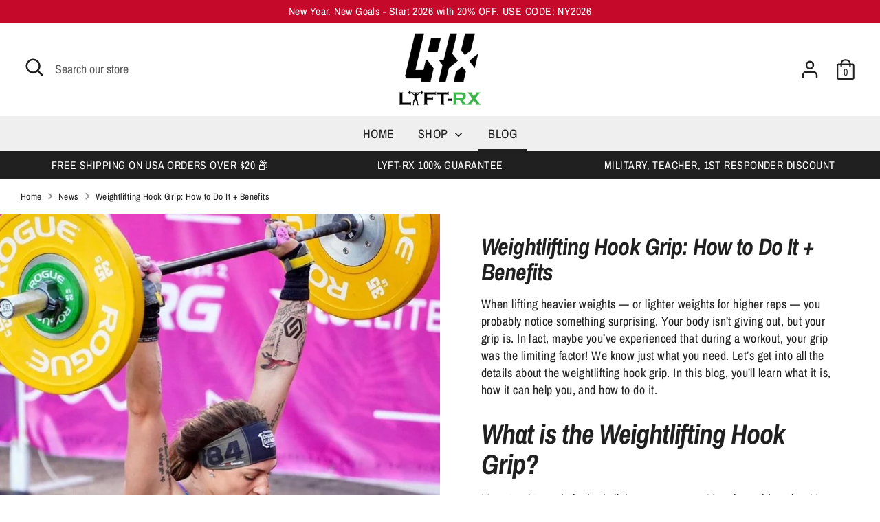

--- FILE ---
content_type: text/css
request_url: https://lyftrx.com/cdn/shop/t/9/assets/bold-upsell-custom.css?v=28617871880020228961716323420
body_size: -745
content:
.shopify-pc__banner__dialog{padding:10px;font-size:14px}
/*# sourceMappingURL=/cdn/shop/t/9/assets/bold-upsell-custom.css.map?v=28617871880020228961716323420 */


--- FILE ---
content_type: text/css
request_url: https://lyftrx.com/cdn/shop/t/9/assets/hc-custom.css?v=139975322857624898881717071409
body_size: -318
content:
@font-face{font-family:Heisman;src:url(/cdn/shop/files/heisman.woff?v=1716531866) format("woff"),url(/cdn/shop/files/heisman.woff?v=1716531866) format("truetype");font-weight:400;font-style:normal}.product__section-details__inner .testimonial-wrap{padding:15px 20px;margin-bottom:20px;line-height:normal}.product__section-details__inner--promo-icons .icons-wrap{display:flex;justify-content:space-between;align-items:center}.product__section-details__inner--promo-icons .icons-wrap img{width:140px;max-width:30%}h5.product-subtitle{margin-top:15px;font-style:normal}.short-desc p{font-style:italic}.product__section-details__inner--promo-icons h3{font-size:20px;text-align:center;margin-bottom:20px;font-style:normal;letter-spacing:1px}.large-row.with-payment-buttons{margin-bottom:0}
/*# sourceMappingURL=/cdn/shop/t/9/assets/hc-custom.css.map?v=139975322857624898881717071409 */
